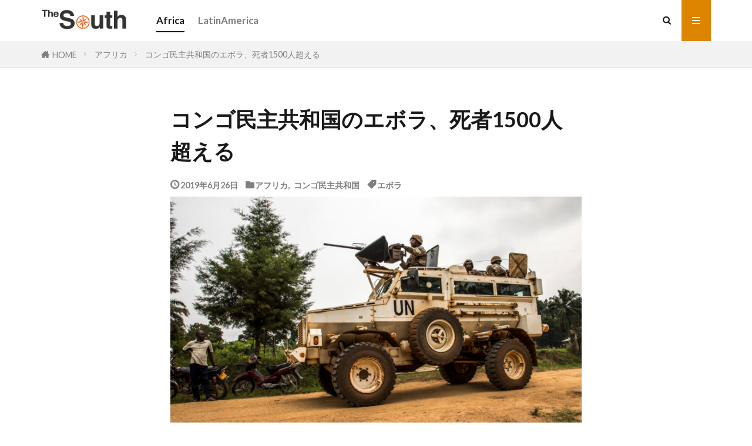

--- FILE ---
content_type: text/html; charset=UTF-8
request_url: https://thesouth.jp/180/
body_size: 7974
content:

<!DOCTYPE html>

<html lang="ja" prefix="og: http://ogp.me/ns#" class="t-large">
<head prefix="og: http://ogp.me/ns# fb: http://ogp.me/ns/fb# article: http://ogp.me/ns/article#">
<meta charset="UTF-8">
<title>コンゴ民主共和国のエボラ、死者1500人超える－The South | サウス</title>
<link rel='stylesheet' id='wp-block-library-css'  href='https://thesouth.jp/wp-includes/css/dist/block-library/style.min.css?ver=5.2.21' type='text/css' media='all' />
<link rel='https://api.w.org/' href='https://thesouth.jp/wp-json/' />
<link rel="alternate" type="application/json+oembed" href="https://thesouth.jp/wp-json/oembed/1.0/embed?url=https%3A%2F%2Fthesouth.jp%2F180%2F" />
<link rel="alternate" type="text/xml+oembed" href="https://thesouth.jp/wp-json/oembed/1.0/embed?url=https%3A%2F%2Fthesouth.jp%2F180%2F&#038;format=xml" />
<link class="css-async" rel href="https://thesouth.jp/wp-content/themes/the-thor/css/icon.min.css">
<link class="css-async" rel href="https://fonts.googleapis.com/css?family=Lato:100,300,400,700,900">
<link class="css-async" rel href="https://fonts.googleapis.com/css?family=Fjalla+One">
<link rel="stylesheet" href="https://thesouth.jp/wp-content/themes/the-thor/style.min.css">
<link class="css-async" rel href="https://thesouth.jp/wp-content/themes/the-thor-child/style-user.css?1559710010">
<link rel="canonical" href="https://thesouth.jp/180/" />
<script src="https://ajax.googleapis.com/ajax/libs/jquery/1.12.4/jquery.min.js"></script>
<meta http-equiv="X-UA-Compatible" content="IE=edge">
<meta name="viewport" content="width=device-width, initial-scale=1, viewport-fit=cover"/>
<script>
(function(i,s,o,g,r,a,m){i['GoogleAnalyticsObject']=r;i[r]=i[r]||function(){
(i[r].q=i[r].q||[]).push(arguments)},i[r].l=1*new Date();a=s.createElement(o),
m=s.getElementsByTagName(o)[0];a.async=1;a.src=g;m.parentNode.insertBefore(a,m)
})(window,document,'script','https://www.google-analytics.com/analytics.js','ga');

ga('create', 'UA-141393415-1', 'auto');
ga('send', 'pageview');
</script>
<style>
.widget.widget_nav_menu ul.menu{border-color: rgba(221,133,0,0.15);}.widget.widget_nav_menu ul.menu li{border-color: rgba(221,133,0,0.75);}.widget.widget_nav_menu ul.menu .sub-menu li{border-color: rgba(221,133,0,0.15);}.widget.widget_nav_menu ul.menu .sub-menu li .sub-menu li:first-child{border-color: rgba(221,133,0,0.15);}.widget.widget_nav_menu ul.menu li a:hover{background-color: rgba(221,133,0,0.75);}.widget.widget_nav_menu ul.menu .current-menu-item > a{background-color: rgba(221,133,0,0.75);}.widget.widget_nav_menu ul.menu li .sub-menu li a:before {color:#dd8500;}.widget.widget_nav_menu ul.menu li a{background-color:#dd8500;}.widget.widget_nav_menu ul.menu .sub-menu a:hover{color:#dd8500;}.widget.widget_nav_menu ul.menu .sub-menu .current-menu-item a{color:#dd8500;}.widget.widget_categories ul{border-color: rgba(221,133,0,0.15);}.widget.widget_categories ul li{border-color: rgba(221,133,0,0.75);}.widget.widget_categories ul .children li{border-color: rgba(221,133,0,0.15);}.widget.widget_categories ul .children li .children li:first-child{border-color: rgba(221,133,0,0.15);}.widget.widget_categories ul li a:hover{background-color: rgba(221,133,0,0.75);}.widget.widget_categories ul .current-menu-item > a{background-color: rgba(221,133,0,0.75);}.widget.widget_categories ul li .children li a:before {color:#dd8500;}.widget.widget_categories ul li a{background-color:#dd8500;}.widget.widget_categories ul .children a:hover{color:#dd8500;}.widget.widget_categories ul .children .current-menu-item a{color:#dd8500;}.widgetSearch__input:hover{border-color:#dd8500;}.widgetCatTitle{background-color:#dd8500;}.widgetCatTitle__inner{background-color:#dd8500;}.widgetSearch__submit:hover{background-color:#dd8500;}.widgetProfile__sns{background-color:#dd8500;}.widget.widget_calendar .calendar_wrap tbody a:hover{background-color:#dd8500;}.widget ul li a:hover{color:#dd8500;}.widget.widget_rss .rsswidget:hover{color:#dd8500;}.widget.widget_tag_cloud a:hover{background-color:#dd8500;}.widget select:hover{border-color:#dd8500;}.widgetSearch__checkLabel:hover:after{border-color:#dd8500;}.widgetSearch__check:checked .widgetSearch__checkLabel:before, .widgetSearch__check:checked + .widgetSearch__checkLabel:before{border-color:#dd8500;}.widgetTab__item.current{border-top-color:#dd8500;}.widgetTab__item:hover{border-top-color:#dd8500;}.searchHead__title{background-color:#dd8500;}.searchHead__submit:hover{color:#dd8500;}.menuBtn__close:hover{color:#dd8500;}.menuBtn__link:hover{color:#dd8500;}@media only screen and (min-width: 992px){.menuBtn__link {background-color:#dd8500;}}.t-headerCenter .menuBtn__link:hover{color:#dd8500;}.searchBtn__close:hover{color:#dd8500;}.searchBtn__link:hover{color:#dd8500;}.breadcrumb__item a:hover{color:#dd8500;}.pager__item{color:#dd8500;}.pager__item:hover, .pager__item-current{background-color:#dd8500; color:#fff;}.page-numbers{color:#dd8500;}.page-numbers:hover, .page-numbers.current{background-color:#dd8500; color:#fff;}.pagePager__item{color:#dd8500;}.pagePager__item:hover, .pagePager__item-current{background-color:#dd8500; color:#fff;}.heading a:hover{color:#dd8500;}.eyecatch__cat{background-color:#dd8500;}.the__category{background-color:#dd8500;}.dateList__item a:hover{color:#dd8500;}.controllerFooter__item:last-child{background-color:#dd8500;}.controllerFooter__close{background-color:#dd8500;}.bottomFooter__topBtn{background-color:#dd8500;}.mask-color{background-color:#dd8500;}.mask-colorgray{background-color:#dd8500;}.pickup3__item{background-color:#dd8500;}.categoryBox__title{color:#dd8500;}.comments__list .comment-meta{background-color:#dd8500;}.comment-respond .submit{background-color:#dd8500;}.prevNext__pop{background-color:#dd8500;}.swiper-pagination-bullet-active{background-color:#dd8500;}.swiper-slider .swiper-button-next, .swiper-slider .swiper-container-rtl .swiper-button-prev, .swiper-slider .swiper-button-prev, .swiper-slider .swiper-container-rtl .swiper-button-next	{background-color:#dd8500;}body{background:#ffffff;}.t-headerColor .l-header{background-color:#dd8500;}.t-headerColor .globalNavi::before{background: -webkit-gradient(linear,left top,right top,color-stop(0%,rgba(255,255,255,0)),color-stop(100%,#dd8500));}.t-headerColor .subNavi__link-pickup:hover{color:#dd8500;}.snsFooter{background-color:#dd8500}.widget-main .heading.heading-widget{background-color:#dd8500}.widget-main .heading.heading-widgetsimple{background-color:#dd8500}.widget-main .heading.heading-widgetsimplewide{background-color:#dd8500}.widget-main .heading.heading-widgetwide{background-color:#dd8500}.widget-main .heading.heading-widgetbottom:before{border-color:#dd8500}.widget-main .heading.heading-widgetborder{border-color:#dd8500}.widget-main .heading.heading-widgetborder::before,.widget-main .heading.heading-widgetborder::after{background-color:#dd8500}.widget-side .heading.heading-widget{background-color:#7c9ac1}.widget-side .heading.heading-widgetsimple{background-color:#7c9ac1}.widget-side .heading.heading-widgetsimplewide{background-color:#7c9ac1}.widget-side .heading.heading-widgetwide{background-color:#7c9ac1}.widget-side .heading.heading-widgetbottom:before{border-color:#7c9ac1}.widget-side .heading.heading-widgetborder{border-color:#7c9ac1}.widget-side .heading.heading-widgetborder::before,.widget-side .heading.heading-widgetborder::after{background-color:#7c9ac1}.widget-foot .heading.heading-widget{background-color:#dd8500}.widget-foot .heading.heading-widgetsimple{background-color:#dd8500}.widget-foot .heading.heading-widgetsimplewide{background-color:#dd8500}.widget-foot .heading.heading-widgetwide{background-color:#dd8500}.widget-foot .heading.heading-widgetbottom:before{border-color:#dd8500}.widget-foot .heading.heading-widgetborder{border-color:#dd8500}.widget-foot .heading.heading-widgetborder::before,.widget-foot .heading.heading-widgetborder::after{background-color:#dd8500}.widget-menu .heading.heading-widget{background-color:#dd8500}.widget-menu .heading.heading-widgetsimple{background-color:#dd8500}.widget-menu .heading.heading-widgetsimplewide{background-color:#dd8500}.widget-menu .heading.heading-widgetwide{background-color:#dd8500}.widget-menu .heading.heading-widgetbottom:before{border-color:#dd8500}.widget-menu .heading.heading-widgetborder{border-color:#dd8500}.widget-menu .heading.heading-widgetborder::before,.widget-menu .heading.heading-widgetborder::after{background-color:#dd8500}.still{height: 150px;}@media only screen and (min-width: 768px){.still {height: 500px;}}.rankingBox__bg{background-color:#dd8500}.the__ribbon{background-color:#bc3531}.the__ribbon:after{border-left-color:#bc3531; border-right-color:#bc3531}.eyecatch__link.eyecatch__link-mask:hover::after {background-color: rgba(255,255,255,0.5);}.eyecatch__link.eyecatch__link-maskzoom:hover::after {background-color: rgba(255,255,255,0.5);}.eyecatch__link.eyecatch__link-maskzoomrotate:hover::after {background-color: rgba(255,255,255,0.5);}.postcta-bg{background-color:#3970a2}.content .afTagBox__btnDetail{background-color:#dd8500;}.widget .widgetAfTag__btnDetail{background-color:#dd8500;}.content .afTagBox__btnAf{background-color:#dd8500;}.widget .widgetAfTag__btnAf{background-color:#dd8500;}.content a{color:#dd8500;}.phrase a{color:#dd8500;}.content .sitemap li a:hover{color:#dd8500;}.content h2 a:hover,.content h3 a:hover,.content h4 a:hover,.content h5 a:hover{color:#dd8500;}.content ul.menu li a:hover{color:#dd8500;}.content .es-LiconBox:before{background-color:#a83f3f;}.content .es-LiconCircle:before{background-color:#a83f3f;}.content .es-BTiconBox:before{background-color:#a83f3f;}.content .es-BTiconCircle:before{background-color:#a83f3f;}.content .es-BiconObi{border-color:#a83f3f;}.content .es-BiconCorner:before{background-color:#a83f3f;}.content .es-BiconCircle:before{background-color:#a83f3f;}.content .es-BmarkHatena::before{background-color:#005293;}.content .es-BmarkExcl::before{background-color:#b60105;}.content .es-BmarkQ::before{background-color:#005293;}.content .es-BmarkQ::after{border-top-color:#005293;}.content .es-BmarkA::before{color:#b60105;}.content .es-BsubTradi::before{color:#ffffff;background-color:#b60105;border-color:#b60105;}.btn__link-primary{color:#ffffff; background-color:#b2384e;}.content .btn__link-primary{color:#ffffff; background-color:#b2384e;}.searchBtn__contentInner .btn__link-search{color:#ffffff; background-color:#b2384e;}.btn__link-secondary{color:#ffffff; background-color:#b2384e;}.content .btn__link-secondary{color:#ffffff; background-color:#b2384e;}.btn__link-search{color:#ffffff; background-color:#b2384e;}.btn__link-normal{color:#b2384e;}.content .btn__link-normal{color:#b2384e;}.btn__link-normal:hover{background-color:#b2384e;}.content .btn__link-normal:hover{background-color:#b2384e;}.comments__list .comment-reply-link{color:#b2384e;}.comments__list .comment-reply-link:hover{background-color:#b2384e;}@media only screen and (min-width: 992px){.subNavi__link-pickup{color:#b2384e;}}@media only screen and (min-width: 992px){.subNavi__link-pickup:hover{background-color:#b2384e;}}.content h2{color:#191919}.content h3{color:#191919}.content h4{color:#191919}.content h5{color:#191919}.content ul > li::before{color:#a83f3f;}.content ul{color:#191919;}.content ol > li::before{color:#a83f3f; border-color:#a83f3f;}.content ol > li > ol > li::before{background-color:#a83f3f; border-color:#a83f3f;}.content ol > li > ol > li > ol > li::before{color:#a83f3f; border-color:#a83f3f;}.content ol{color:#191919;}.content .balloon .balloon__text{color:#191919; background-color:#f2f2f2;}.content .balloon .balloon__text-left:before{border-left-color:#f2f2f2;}.content .balloon .balloon__text-right:before{border-right-color:#f2f2f2;}.content .balloon-boder .balloon__text{color:#191919; background-color:#ffffff;  border-color:#d8d8d8;}.content .balloon-boder .balloon__text-left:before{border-left-color:#d8d8d8;}.content .balloon-boder .balloon__text-left:after{border-left-color:#ffffff;}.content .balloon-boder .balloon__text-right:before{border-right-color:#d8d8d8;}.content .balloon-boder .balloon__text-right:after{border-right-color:#ffffff;}.content blockquote{color:#191919; background-color:#f2f2f2;}.content blockquote::before{color:#d8d8d8;}.content table{color:#191919; border-top-color:#E5E5E5; border-left-color:#E5E5E5;}.content table th{background:#7f7f7f; color:#ffffff; ;border-right-color:#E5E5E5; border-bottom-color:#E5E5E5;}.content table td{background:#ffffff; ;border-right-color:#E5E5E5; border-bottom-color:#E5E5E5;}.content table tr:nth-child(odd) td{background-color:#f2f2f2;}
</style>
<link rel="icon" href="https://thesouth.jp/wp-content/uploads/2019/06/compass-150x150.png" sizes="32x32" />
<link rel="icon" href="https://thesouth.jp/wp-content/uploads/2019/06/compass-300x300.png" sizes="192x192" />
<link rel="apple-touch-icon-precomposed" href="https://thesouth.jp/wp-content/uploads/2019/06/compass-300x300.png" />
<meta name="msapplication-TileImage" content="https://thesouth.jp/wp-content/uploads/2019/06/compass-300x300.png" />
<meta property="og:site_name" content="The South | サウス" />
<meta property="og:type" content="article" />
<meta property="og:title" content="コンゴ民主共和国のエボラ、死者1500人超える" />
<meta property="og:description" content="コンゴ民主共和国で拡大するエボラウイルス病（エボラ出血熱）をめぐり、世界保健機関（WHO）は6月23日午後、今回の感染拡大での死亡者が1,510人に達したと発表した。" />
<meta property="og:url" content="https://thesouth.jp/180/" />
<meta property="og:image" content="https://thesouth.jp/wp-content/uploads/2019/06/46577141704_2c0b85c962_k-768x485.jpg" />
<meta name="twitter:card" content="summary_large_image" />
<meta name="twitter:site" content="@examples" />


</head>
<body class="t-logoSp25 t-logoPc40" id="top">


  <!--l-header-->
  <header class="l-header">
    <div class="container container-header">

      <!--logo-->
			<p class="siteTitle">
				<a class="siteTitle__link" href="https://thesouth.jp">
											<img class="siteTitle__logo" src="https://thesouth.jp/wp-content/uploads/2019/06/SiteLogo_TheSouth.png" alt="The South | サウス" width="880" height="200" >
					        </a>
      </p>      <!--/logo-->


      				<!--globalNavi-->
				<nav class="globalNavi">
					<div class="globalNavi__inner">
            <ul class="globalNavi__list"><li id="menu-item-69" class="menu-item menu-item-type-taxonomy menu-item-object-category current-post-ancestor current-menu-parent current-post-parent menu-item-69"><a href="https://thesouth.jp/category/africa/">Africa</a></li>
<li id="menu-item-70" class="menu-item menu-item-type-taxonomy menu-item-object-category menu-item-70"><a href="https://thesouth.jp/category/latinamerica/">LatinAmerica</a></li>
</ul>					</div>
				</nav>
				<!--/globalNavi-->
			

			

            <!--searchBtn-->
			<div class="searchBtn searchBtn-right">
        <input class="searchBtn__checkbox" id="searchBtn-checkbox" type="checkbox">
        <label class="searchBtn__link searchBtn__link-text icon-search" for="searchBtn-checkbox"></label>
        <label class="searchBtn__unshown" for="searchBtn-checkbox"></label>

        <div class="searchBtn__content">
          <div class="searchBtn__scroll">
            <label class="searchBtn__close" for="searchBtn-checkbox"><i class="icon-close"></i>CLOSE</label>
            <div class="searchBtn__contentInner">
              <aside class="widget">
  <div class="widgetSearch">
    <h3 class="heading heading-tertiary">キーワード</h3>
    <form class="widgetSearch__flex" method="get" action="https://thesouth.jp" target="_top">
  <input class="widgetSearch__input" type="text" maxlength="50" name="s" placeholder="キーワードを入力" value="">
  <button class="widgetSearch__submit icon-search" type="submit" value="search"></button>
</form>
<ol class="widgetSearch__word">
    <li class="widgetSearch__wordItem"><a href="https://thesouth.jp?s=デザイン">デザイン</a></li>
      <li class="widgetSearch__wordItem"><a href="https://thesouth.jp?s=表示速度">表示速度</a></li>
      <li class="widgetSearch__wordItem"><a href="https://thesouth.jp?s=SEO">SEO</a></li>
      <li class="widgetSearch__wordItem"><a href="https://thesouth.jp?s=AMP">AMP</a></li>
      <li class="widgetSearch__wordItem"><a href="https://thesouth.jp?s=PWA">PWA</a></li>
  </ol>
  </div>
</aside>
            </div>
          </div>
        </div>
      </div>
			<!--/searchBtn-->
      

            <!--menuBtn-->
			<div class="menuBtn">
        <input class="menuBtn__checkbox" id="menuBtn-checkbox" type="checkbox">
        <label class="menuBtn__link menuBtn__link-text icon-menu" for="menuBtn-checkbox"></label>
        <label class="menuBtn__unshown" for="menuBtn-checkbox"></label>
        <div class="menuBtn__content">
          <div class="menuBtn__scroll">
            <label class="menuBtn__close" for="menuBtn-checkbox"><i class="icon-close"></i>CLOSE</label>
            <div class="menuBtn__contentInner">
															<nav class="menuBtn__navi">
	              		                <ul class="menuBtn__naviList">
																					<li class="menuBtn__naviItem"><a class="menuBtn__naviLink icon-facebook" href="https://www.facebook.com/examples"></a></li>
																					<li class="menuBtn__naviItem"><a class="menuBtn__naviLink icon-twitter" href="https://twitter.com/examples"></a></li>
																					<li class="menuBtn__naviItem"><a class="menuBtn__naviLink icon-instagram" href="http://instagram.com/examples"></a></li>
																					<li class="menuBtn__naviItem"><a class="menuBtn__naviLink icon-google-plus" href="https://plus.google.com/examples"></a></li>
																					<li class="menuBtn__naviItem"><a class="menuBtn__naviLink icon-youtube" href="https://www.youtube.com/channel/examples"></a></li>
																					<li class="menuBtn__naviItem"><a class="menuBtn__naviLink icon-linkedin" href="http://ca.linkedin.com/in/examples"></a></li>
																					<li class="menuBtn__naviItem"><a class="menuBtn__naviLink icon-pinterest" href="https://www.pinterest.jp/examples"></a></li>
																																	<li class="menuBtn__naviItem"><a class="menuBtn__naviLink icon-rss" href="https://thesouth.jp/feed/"></a></li>
																						                </ul>
								</nav>
	              																							<aside class="widget widget-menu widget_pages"><h2 class="heading heading-widget">Menu</h2>		<ul>
			<li class="page_item page-item-49"><a href="https://thesouth.jp/about/">About</a></li>
		</ul>
			</aside>							            </div>
          </div>
        </div>
			</div>
			<!--/menuBtn-->
      
    </div>
  </header>
  <!--/l-header-->


  <!--l-headerBottom-->
  <div class="l-headerBottom">

    
		
	  
  </div>
  <!--l-headerBottom-->


  
  <div class="wider">
    <div class="breadcrumb"><ul class="breadcrumb__list container"><li class="breadcrumb__item icon-home"><a href="https://thesouth.jp">HOME</a></li><li class="breadcrumb__item"><a href="https://thesouth.jp/category/africa/">アフリカ</a></li><li class="breadcrumb__item breadcrumb__item-current"><a href="https://thesouth.jp/180/">コンゴ民主共和国のエボラ、死者1500人超える</a></li></ul></div>  </div>





  <!--l-wrapper-->
  <div class="l-wrapper">

    <!--l-main-->
        <main class="l-main l-main-wide700">





      <div class="dividerBottom">


              <h1 class="heading heading-primary">コンゴ民主共和国のエボラ、死者1500人超える</h1>

        <ul class="dateList dateList-main">
                      <li class="dateList__item icon-clock">2019年6月26日</li>
                                <li class="dateList__item icon-folder"><a href="https://thesouth.jp/category/africa/" rel="category tag">アフリカ</a>, <a href="https://thesouth.jp/category/africa/%e3%82%b3%e3%83%b3%e3%82%b4%e6%b0%91%e4%b8%bb%e5%85%b1%e5%92%8c%e5%9b%bd/" rel="category tag">コンゴ民主共和国</a></li>
		              <li class="dateList__item icon-tag"><a href="https://thesouth.jp/tag/%e3%82%a8%e3%83%9c%e3%83%a9/" rel="tag">エボラ</a></li>
		                              </ul>

                <div class="eyecatch eyecatch-main">
          <span class="eyecatch__cat eyecatch__cat-big cc-bg2"><a href="https://thesouth.jp/category/africa/">アフリカ</a></span>          <span class="eyecatch__link">
                      <img width="768" height="485" src="https://thesouth.jp/wp-content/uploads/2019/06/46577141704_2c0b85c962_k-768x485.jpg" class="attachment-icatch768 size-icatch768 wp-post-image" alt="" />                    </span>
        </div>
        
      



        

        <!--postContents-->
        <div class="postContents">
          

		            <section class="content">
			
<p>コンゴ民主共和国で拡大するエボラウイルス病（エボラ出血熱）をめぐり、世界保健機関（WHO）は6月23日午後、今回の感染拡大での死亡者が1,510人に達したと発表した。</p>



<p>WHOは、現時点では「国際的に懸念される公衆衛生上の緊急事態」には該当しないと判断しているが、なお感染の拡大が続いている。ただ、WHOは、以前と比べて感染拡大のペースが減速していると報告している。</p>



<p>2014年に西アフリカで発生し、1万1,308人（米疾病対策センター）が死亡したエボラの大流行でWHOは緊急事態を宣言していた。今回のコンゴ民主共和国での流行は、過去2番目の規模となっている。</p>



<blockquote class="wp-block-quote"><p>コンゴ民主共和国での死亡者数<br> （2019年6月23日現在）<br> エボラによる死亡と確認：1,416人<br> 疑い例：94人<br> 合計：1,510人</p><cite>WHO</cite></blockquote>



<blockquote class="wp-block-quote"><p>コンゴ民主共和国での感染者数<br> （2019年6月23日現在）<br> 感染が確認された事例：2,247例<br> 疑い例：94例<br> 合計：2,153例</p><cite>WHO</cite></blockquote>



<p>写真は、感染地であるコンゴ民主共和国の北キブ州を走る国連の装甲車。武装が必要なのは、感染地が、紛争の前線でもあるためだ。2019年1月15日撮影、世銀提供。</p>



<p>Photo: World Bank / Vincent Tremeau taken on January 15, 2019, in Oôcha, north Kivu Region, Democratic Republic of Congo. </p>
          </section>
          		  

          		    <aside class="social-bottom"><ul class="socialList socialList-type02">
<li class="socialList__item"><a class="socialList__link icon-facebook" href="http://www.facebook.com/sharer.php?u=https%3A%2F%2Fthesouth.jp%2F180%2F&amp;t=%E3%82%B3%E3%83%B3%E3%82%B4%E6%B0%91%E4%B8%BB%E5%85%B1%E5%92%8C%E5%9B%BD%E3%81%AE%E3%82%A8%E3%83%9C%E3%83%A9%E3%80%81%E6%AD%BB%E8%80%851500%E4%BA%BA%E8%B6%85%E3%81%88%E3%82%8B" target="_blank" title="Facebook"></a></li><li class="socialList__item"><a class="socialList__link icon-twitter" href="http://twitter.com/intent/tweet?text=%E3%82%B3%E3%83%B3%E3%82%B4%E6%B0%91%E4%B8%BB%E5%85%B1%E5%92%8C%E5%9B%BD%E3%81%AE%E3%82%A8%E3%83%9C%E3%83%A9%E3%80%81%E6%AD%BB%E8%80%851500%E4%BA%BA%E8%B6%85%E3%81%88%E3%82%8B&amp;https%3A%2F%2Fthesouth.jp%2F180%2F&amp;url=https%3A%2F%2Fthesouth.jp%2F180%2F" target="_blank" title="Twitter"></a></li><li class="socialList__item"><a class="socialList__link icon-line" href="http://line.naver.jp/R/msg/text/?%E3%82%B3%E3%83%B3%E3%82%B4%E6%B0%91%E4%B8%BB%E5%85%B1%E5%92%8C%E5%9B%BD%E3%81%AE%E3%82%A8%E3%83%9C%E3%83%A9%E3%80%81%E6%AD%BB%E8%80%851500%E4%BA%BA%E8%B6%85%E3%81%88%E3%82%8B%0D%0Ahttps%3A%2F%2Fthesouth.jp%2F180%2F" target="_blank" title="LINE"></a></li></ul>
</aside>
                  </div>
        <!--/postContents-->


        



        





        





		




	    





	    





				<!-- 関連記事 -->
		<aside class="related"><h2 class="heading heading-sub">You may also like</h2><ul class="related__list">				<li class="related__item">
				  <div class="eyecatch">
				  <span class="eyecatch__cat cc-bg2"><a href="https://thesouth.jp/category/africa/">アフリカ</a></span>					<a class="eyecatch__link eyecatch__link-mask" href="https://thesouth.jp/186/">
                      						<img src="https://thesouth.jp/wp-content/uploads/2019/06/Map_Africa-375x250.png" alt="国の名は　――アフリカ編まとめ 「めくるめく国名ワールド」" width="375" height="250" >
                      					</a>
				  </div>

				  <div class="archive__contents">
										<ul class="dateList">
										  <li class="dateList__item icon-clock">2019年6月27日</li>
															</ul>
					
					<h3 class="heading heading-secondary">
					  <a href="https://thesouth.jp/186/">国の名は　――アフリカ編まとめ 「めくるめく国名ワールド」</a>
					</h3>
				  </div>
				</li>
								<li class="related__item">
				  <div class="eyecatch">
				  <span class="eyecatch__cat cc-bg2"><a href="https://thesouth.jp/category/africa/">アフリカ</a></span>					<a class="eyecatch__link eyecatch__link-mask" href="https://thesouth.jp/164/">
                      						<img src="https://thesouth.jp/wp-content/uploads/2019/06/26405895567_3ba098e250_z-375x250.jpg" alt="フェイスブック仮想通貨リブラは、アフリカのお金の流れを変えるか" width="375" height="250" >
                      					</a>
				  </div>

				  <div class="archive__contents">
										<ul class="dateList">
										  <li class="dateList__item icon-clock">2019年6月20日</li>
															</ul>
					
					<h3 class="heading heading-secondary">
					  <a href="https://thesouth.jp/164/">フェイスブック仮想通貨リブラは、アフリカのお金の流れを変えるか</a>
					</h3>
				  </div>
				</li>
								<li class="related__item">
				  <div class="eyecatch">
				  <span class="eyecatch__cat cc-bg2"><a href="https://thesouth.jp/category/africa/">アフリカ</a></span>					<a class="eyecatch__link eyecatch__link-mask" href="https://thesouth.jp/286/">
                      						<img src="https://thesouth.jp/wp-content/uploads/2019/08/KOJ_0463_181007-375x250.jpg" alt="”援助”から”ビジネスパートナー”へ　変わるアフリカ会議の位置づけ" width="375" height="250" >
                      					</a>
				  </div>

				  <div class="archive__contents">
										<ul class="dateList">
										  <li class="dateList__item icon-clock">2019年8月27日</li>
															</ul>
					
					<h3 class="heading heading-secondary">
					  <a href="https://thesouth.jp/286/">”援助”から”ビジネスパートナー”へ　変わるアフリカ会議の位置づけ</a>
					</h3>
				  </div>
				</li>
				</ul></aside>	            <!-- /関連記事 -->
	    

        <!-- コメント -->
                        <!-- /コメント -->





	            <!-- PVカウンター -->
          	    <!-- /PVカウンター -->
	    


      </div>

    </main>
    <!--/l-main-->

          	

  </div>
  <!--/l-wrapper-->









  


  <!-- schema -->
  <script type="application/ld+json">
    {
    "@context": "http://schema.org",
    "@type": "Article ",
    "mainEntityOfPage":{
      "@type": "WebPage",
      "@id": "https://thesouth.jp/180/"
    },
    "headline": "コンゴ民主共和国のエボラ、死者1500人超える",
    "description": "コンゴ民主共和国で拡大するエボラウイルス病（エボラ出血熱）をめぐり、世界保健機関（WHO）は6月23日午後、今回の感染拡大での死亡者が1,510人に達したと発表した。",
    "image": {
      "@type": "ImageObject",
      "url": "https://thesouth.jp/wp-content/uploads/2019/06/46577141704_2c0b85c962_k-768x485.jpg",
      "width": "768px",
      "height": "485px"
          },
    "datePublished": "2019-06-26T07:35:47+0900",
    "dateModified": "2019-06-26T07:35:49+0900",
    "author": {
      "@type": "Person",
      "name": "Administrator"
    },
    "publisher": {
      "@type": "Organization",
      "name": "The South | サウス",
      "logo": {
        "@type": "ImageObject",
        "url": "https://thesouth.jp/wp-content/uploads/2019/06/SiteLogo_TheSouth.png",
        "width": "880px",
        "height": "200px"
              }
    }
  }
  </script>
  <!-- /schema -->



  <!--l-footerTop-->
  <div class="l-footerTop">

    
  </div>
  <!--/l-footerTop-->


  <!--l-footer-->
  <footer class="l-footer">

        


    

    <div class="wider">
      <!--bottomFooter-->
      <div class="bottomFooter">
        <div class="container">

                      <nav class="bottomFooter__navi">
              <ul class="bottomFooter__list"><li id="menu-item-73" class="menu-item menu-item-type-post_type menu-item-object-page menu-item-73"><a href="https://thesouth.jp/about/">About</a></li>
</ul>            </nav>
          
          <div class="bottomFooter__copyright">
                      Copyright 2019 The South | サウス                    </div>

          
        </div>
        <a href="#top" class="bottomFooter__topBtn" id="bottomFooter__topBtn"></a>
      </div>
      <!--/bottomFooter-->


    </div>


    
  </footer>
  <!-- /l-footer -->



<script>Array.prototype.forEach.call(document.getElementsByClassName("css-async"), function(e){e.rel = "stylesheet"});</script>
		<script type="application/ld+json">
		{ "@context":"http://schema.org",
		  "@type": "BreadcrumbList",
		  "itemListElement":
		  [
		    {"@type": "ListItem","position": 1,"item":{"@id": "https://thesouth.jp","name": "HOME"}},
		    {"@type": "ListItem","position": 2,"item":{"@id": "https://thesouth.jp/category/africa/","name": "アフリカ"}},
    {"@type": "ListItem","position": 3,"item":{"@id": "https://thesouth.jp/180/","name": "コンゴ民主共和国のエボラ、死者1500人超える"}}
		  ]
		}
		</script>



		<script src='https://thesouth.jp/wp-includes/js/wp-embed.min.js?ver=5.2.21'></script>
<script src='https://thesouth.jp/wp-includes/js/comment-reply.min.js?ver=5.2.21'></script>
<script src='https://thesouth.jp/wp-content/themes/the-thor/js/smoothlink.min.js?ver=5.2.21'></script>










<script>
// ページの先頭へボタン
jQuery(function(a) {
    a("#bottomFooter__topBtn").hide();
    a(window).on("scroll", function() {
        if (a(this).scrollTop() > 100) {
            a("#bottomFooter__topBtn").fadeIn("fast")
        } else {
            a("#bottomFooter__topBtn").fadeOut("fast")
        }
        scrollHeight = a(document).height();
        scrollPosition = a(window).height() + a(window).scrollTop();
        footHeight = a(".bottomFooter").innerHeight();
        if (scrollHeight - scrollPosition <= footHeight) {
            a("#bottomFooter__topBtn").css({
                position: "absolute",
                bottom: footHeight - 40
            })
        } else {
            a("#bottomFooter__topBtn").css({
                position: "fixed",
                bottom: 0
            })
        }
    });
    a("#bottomFooter__topBtn").click(function() {
        a("body,html").animate({
            scrollTop: 0
        }, 400);
        return false
    });
    a(".controllerFooter__topBtn").click(function() {
        a("body,html").animate({
            scrollTop: 0
        }, 400);
        return false
    })
});
</script>


</body>
</html>


--- FILE ---
content_type: text/css
request_url: https://thesouth.jp/wp-content/themes/the-thor-child/style-user.css?1559710010
body_size: 299
content:
/************************************
** ■フッターの色設定
************************************/
.bottomFooter {
	background-color: #ffffff !important; /*フッター背景色*/
}
.bottomFooter__copyright,
.bottomFooter__producer {
	color: #696969 !important; /*フッター文字色*/
}


/*アイキャッチのカテゴリーを消す*/
.eyecatch__cat {
    display:none;
}



--- FILE ---
content_type: text/plain
request_url: https://www.google-analytics.com/j/collect?v=1&_v=j102&a=1546272460&t=pageview&_s=1&dl=https%3A%2F%2Fthesouth.jp%2F180%2F&ul=en-us%40posix&dt=%E3%82%B3%E3%83%B3%E3%82%B4%E6%B0%91%E4%B8%BB%E5%85%B1%E5%92%8C%E5%9B%BD%E3%81%AE%E3%82%A8%E3%83%9C%E3%83%A9%E3%80%81%E6%AD%BB%E8%80%851500%E4%BA%BA%E8%B6%85%E3%81%88%E3%82%8B%EF%BC%8DThe%20South%20%7C%20%E3%82%B5%E3%82%A6%E3%82%B9&sr=1280x720&vp=1280x720&_u=IEBAAEABAAAAACAAI~&jid=1769322066&gjid=299975753&cid=777884652.1768772964&tid=UA-141393415-1&_gid=338991540.1768772964&_r=1&_slc=1&z=1011823270
body_size: -449
content:
2,cG-FDRQF1KTED